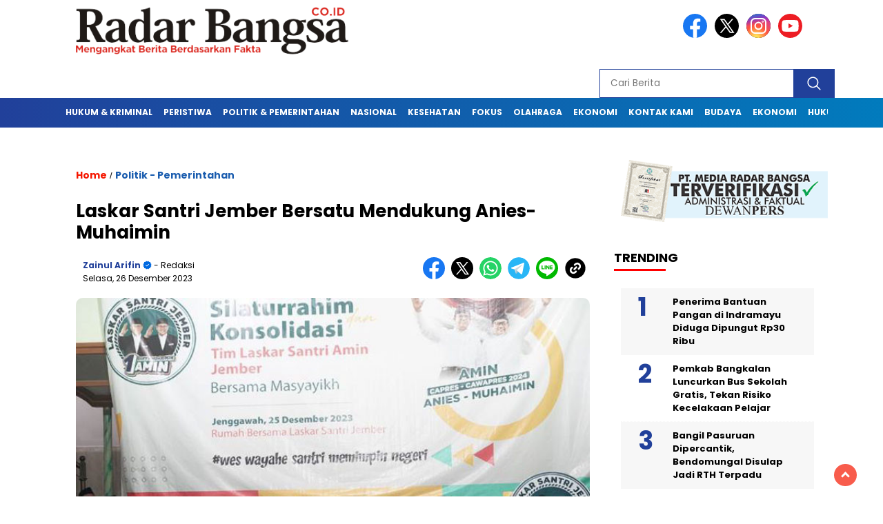

--- FILE ---
content_type: text/html; charset=UTF-8
request_url: https://radarbangsa.co.id/laskar-santri-jember-bersatu-mendukung-anies-muhaimin/
body_size: 13222
content:
<!doctype html>
<html class="no-js" lang="id" >
<head>
<meta charset="UTF-8">
<link href="http://gmpg.org/xfn/11" rel="profile">
<link href="https://radarbangsa.co.id/xmlrpc.php" rel="pingback">
<meta http-equiv="x-ua-compatible" content="ie=edge">
<meta name='robots' content='index, follow, max-image-preview:large, max-snippet:-1, max-video-preview:-1' />
<!-- This site is optimized with the Yoast SEO plugin v26.8 - https://yoast.com/product/yoast-seo-wordpress/ -->
<title>Laskar Santri Jember Bersatu Mendukung Anies-Muhaimin - Radar Bangsa</title>
<meta name="description" content="JEMBER, RadarBangsa.co.id - Dukungan yang semakin solid terhadap pasangan Nomor Urut 1, Abdul Muhaimin Iskandar dan Anies Rasyid Baswedan" />
<link rel="canonical" href="https://radarbangsa.co.id/laskar-santri-jember-bersatu-mendukung-anies-muhaimin/" />
<meta property="og:locale" content="id_ID" />
<meta property="og:type" content="article" />
<meta property="og:title" content="Laskar Santri Jember Bersatu Mendukung Anies-Muhaimin - Radar Bangsa" />
<meta property="og:description" content="JEMBER, RadarBangsa.co.id - Dukungan yang semakin solid terhadap pasangan Nomor Urut 1, Abdul Muhaimin Iskandar dan Anies Rasyid Baswedan" />
<meta property="og:url" content="https://radarbangsa.co.id/laskar-santri-jember-bersatu-mendukung-anies-muhaimin/" />
<meta property="og:site_name" content="Radar Bangsa" />
<meta property="article:publisher" content="https://www.facebook.com/profile.php?id=100076601761206" />
<meta property="article:author" content="https://www.facebook.com/profile.php?id=100076601761206&amp;_rdc=1&amp;_rdr" />
<meta property="article:published_time" content="2023-12-26T05:35:50+00:00" />
<meta property="og:image" content="https://radarbangsa.co.id/wp-content/uploads/2023/12/jember.jpg" />
<meta property="og:image:width" content="700" />
<meta property="og:image:height" content="450" />
<meta property="og:image:type" content="image/jpeg" />
<meta name="author" content="Zainul Arifin" />
<meta name="twitter:card" content="summary_large_image" />
<meta name="twitter:creator" content="@https://x.com/r_radarbangsa" />
<meta name="twitter:site" content="@r_radarbangsa" />
<meta name="twitter:label1" content="Ditulis oleh" />
<meta name="twitter:data1" content="Zainul Arifin" />
<meta name="twitter:label2" content="Estimasi waktu membaca" />
<meta name="twitter:data2" content="1 menit" />
<!-- / Yoast SEO plugin. -->
<link rel='dns-prefetch' href='//cdnjs.cloudflare.com' />
<link rel='dns-prefetch' href='//fonts.googleapis.com' />
<link rel="alternate" type="application/rss+xml" title="Radar Bangsa &raquo; Feed" href="https://radarbangsa.co.id/feed/" />
<link rel="alternate" type="application/rss+xml" title="Radar Bangsa &raquo; Umpan Komentar" href="https://radarbangsa.co.id/comments/feed/" />
<script id="wpp-js" src="https://radarbangsa.co.id/wp-content/plugins/wordpress-popular-posts/assets/js/wpp.min.js?ver=7.3.6" data-sampling="0" data-sampling-rate="100" data-api-url="https://radarbangsa.co.id/wp-json/wordpress-popular-posts" data-post-id="92797" data-token="2a0fb2b5e4" data-lang="0" data-debug="0"></script>
<link rel="alternate" type="application/rss+xml" title="Radar Bangsa &raquo; Laskar Santri Jember Bersatu Mendukung Anies-Muhaimin Umpan Komentar" href="https://radarbangsa.co.id/laskar-santri-jember-bersatu-mendukung-anies-muhaimin/feed/" />
<style id='wp-img-auto-sizes-contain-inline-css'>
img:is([sizes=auto i],[sizes^="auto," i]){contain-intrinsic-size:3000px 1500px}
/*# sourceURL=wp-img-auto-sizes-contain-inline-css */
</style>
<style id='wp-block-library-inline-css'>
:root{--wp-block-synced-color:#7a00df;--wp-block-synced-color--rgb:122,0,223;--wp-bound-block-color:var(--wp-block-synced-color);--wp-editor-canvas-background:#ddd;--wp-admin-theme-color:#007cba;--wp-admin-theme-color--rgb:0,124,186;--wp-admin-theme-color-darker-10:#006ba1;--wp-admin-theme-color-darker-10--rgb:0,107,160.5;--wp-admin-theme-color-darker-20:#005a87;--wp-admin-theme-color-darker-20--rgb:0,90,135;--wp-admin-border-width-focus:2px}@media (min-resolution:192dpi){:root{--wp-admin-border-width-focus:1.5px}}.wp-element-button{cursor:pointer}:root .has-very-light-gray-background-color{background-color:#eee}:root .has-very-dark-gray-background-color{background-color:#313131}:root .has-very-light-gray-color{color:#eee}:root .has-very-dark-gray-color{color:#313131}:root .has-vivid-green-cyan-to-vivid-cyan-blue-gradient-background{background:linear-gradient(135deg,#00d084,#0693e3)}:root .has-purple-crush-gradient-background{background:linear-gradient(135deg,#34e2e4,#4721fb 50%,#ab1dfe)}:root .has-hazy-dawn-gradient-background{background:linear-gradient(135deg,#faaca8,#dad0ec)}:root .has-subdued-olive-gradient-background{background:linear-gradient(135deg,#fafae1,#67a671)}:root .has-atomic-cream-gradient-background{background:linear-gradient(135deg,#fdd79a,#004a59)}:root .has-nightshade-gradient-background{background:linear-gradient(135deg,#330968,#31cdcf)}:root .has-midnight-gradient-background{background:linear-gradient(135deg,#020381,#2874fc)}:root{--wp--preset--font-size--normal:16px;--wp--preset--font-size--huge:42px}.has-regular-font-size{font-size:1em}.has-larger-font-size{font-size:2.625em}.has-normal-font-size{font-size:var(--wp--preset--font-size--normal)}.has-huge-font-size{font-size:var(--wp--preset--font-size--huge)}.has-text-align-center{text-align:center}.has-text-align-left{text-align:left}.has-text-align-right{text-align:right}.has-fit-text{white-space:nowrap!important}#end-resizable-editor-section{display:none}.aligncenter{clear:both}.items-justified-left{justify-content:flex-start}.items-justified-center{justify-content:center}.items-justified-right{justify-content:flex-end}.items-justified-space-between{justify-content:space-between}.screen-reader-text{border:0;clip-path:inset(50%);height:1px;margin:-1px;overflow:hidden;padding:0;position:absolute;width:1px;word-wrap:normal!important}.screen-reader-text:focus{background-color:#ddd;clip-path:none;color:#444;display:block;font-size:1em;height:auto;left:5px;line-height:normal;padding:15px 23px 14px;text-decoration:none;top:5px;width:auto;z-index:100000}html :where(.has-border-color){border-style:solid}html :where([style*=border-top-color]){border-top-style:solid}html :where([style*=border-right-color]){border-right-style:solid}html :where([style*=border-bottom-color]){border-bottom-style:solid}html :where([style*=border-left-color]){border-left-style:solid}html :where([style*=border-width]){border-style:solid}html :where([style*=border-top-width]){border-top-style:solid}html :where([style*=border-right-width]){border-right-style:solid}html :where([style*=border-bottom-width]){border-bottom-style:solid}html :where([style*=border-left-width]){border-left-style:solid}html :where(img[class*=wp-image-]){height:auto;max-width:100%}:where(figure){margin:0 0 1em}html :where(.is-position-sticky){--wp-admin--admin-bar--position-offset:var(--wp-admin--admin-bar--height,0px)}@media screen and (max-width:600px){html :where(.is-position-sticky){--wp-admin--admin-bar--position-offset:0px}}
/*# sourceURL=wp-block-library-inline-css */
</style><style id='global-styles-inline-css'>
:root{--wp--preset--aspect-ratio--square: 1;--wp--preset--aspect-ratio--4-3: 4/3;--wp--preset--aspect-ratio--3-4: 3/4;--wp--preset--aspect-ratio--3-2: 3/2;--wp--preset--aspect-ratio--2-3: 2/3;--wp--preset--aspect-ratio--16-9: 16/9;--wp--preset--aspect-ratio--9-16: 9/16;--wp--preset--color--black: #000000;--wp--preset--color--cyan-bluish-gray: #abb8c3;--wp--preset--color--white: #ffffff;--wp--preset--color--pale-pink: #f78da7;--wp--preset--color--vivid-red: #cf2e2e;--wp--preset--color--luminous-vivid-orange: #ff6900;--wp--preset--color--luminous-vivid-amber: #fcb900;--wp--preset--color--light-green-cyan: #7bdcb5;--wp--preset--color--vivid-green-cyan: #00d084;--wp--preset--color--pale-cyan-blue: #8ed1fc;--wp--preset--color--vivid-cyan-blue: #0693e3;--wp--preset--color--vivid-purple: #9b51e0;--wp--preset--gradient--vivid-cyan-blue-to-vivid-purple: linear-gradient(135deg,rgb(6,147,227) 0%,rgb(155,81,224) 100%);--wp--preset--gradient--light-green-cyan-to-vivid-green-cyan: linear-gradient(135deg,rgb(122,220,180) 0%,rgb(0,208,130) 100%);--wp--preset--gradient--luminous-vivid-amber-to-luminous-vivid-orange: linear-gradient(135deg,rgb(252,185,0) 0%,rgb(255,105,0) 100%);--wp--preset--gradient--luminous-vivid-orange-to-vivid-red: linear-gradient(135deg,rgb(255,105,0) 0%,rgb(207,46,46) 100%);--wp--preset--gradient--very-light-gray-to-cyan-bluish-gray: linear-gradient(135deg,rgb(238,238,238) 0%,rgb(169,184,195) 100%);--wp--preset--gradient--cool-to-warm-spectrum: linear-gradient(135deg,rgb(74,234,220) 0%,rgb(151,120,209) 20%,rgb(207,42,186) 40%,rgb(238,44,130) 60%,rgb(251,105,98) 80%,rgb(254,248,76) 100%);--wp--preset--gradient--blush-light-purple: linear-gradient(135deg,rgb(255,206,236) 0%,rgb(152,150,240) 100%);--wp--preset--gradient--blush-bordeaux: linear-gradient(135deg,rgb(254,205,165) 0%,rgb(254,45,45) 50%,rgb(107,0,62) 100%);--wp--preset--gradient--luminous-dusk: linear-gradient(135deg,rgb(255,203,112) 0%,rgb(199,81,192) 50%,rgb(65,88,208) 100%);--wp--preset--gradient--pale-ocean: linear-gradient(135deg,rgb(255,245,203) 0%,rgb(182,227,212) 50%,rgb(51,167,181) 100%);--wp--preset--gradient--electric-grass: linear-gradient(135deg,rgb(202,248,128) 0%,rgb(113,206,126) 100%);--wp--preset--gradient--midnight: linear-gradient(135deg,rgb(2,3,129) 0%,rgb(40,116,252) 100%);--wp--preset--font-size--small: 13px;--wp--preset--font-size--medium: 20px;--wp--preset--font-size--large: 36px;--wp--preset--font-size--x-large: 42px;--wp--preset--spacing--20: 0.44rem;--wp--preset--spacing--30: 0.67rem;--wp--preset--spacing--40: 1rem;--wp--preset--spacing--50: 1.5rem;--wp--preset--spacing--60: 2.25rem;--wp--preset--spacing--70: 3.38rem;--wp--preset--spacing--80: 5.06rem;--wp--preset--shadow--natural: 6px 6px 9px rgba(0, 0, 0, 0.2);--wp--preset--shadow--deep: 12px 12px 50px rgba(0, 0, 0, 0.4);--wp--preset--shadow--sharp: 6px 6px 0px rgba(0, 0, 0, 0.2);--wp--preset--shadow--outlined: 6px 6px 0px -3px rgb(255, 255, 255), 6px 6px rgb(0, 0, 0);--wp--preset--shadow--crisp: 6px 6px 0px rgb(0, 0, 0);}:where(.is-layout-flex){gap: 0.5em;}:where(.is-layout-grid){gap: 0.5em;}body .is-layout-flex{display: flex;}.is-layout-flex{flex-wrap: wrap;align-items: center;}.is-layout-flex > :is(*, div){margin: 0;}body .is-layout-grid{display: grid;}.is-layout-grid > :is(*, div){margin: 0;}:where(.wp-block-columns.is-layout-flex){gap: 2em;}:where(.wp-block-columns.is-layout-grid){gap: 2em;}:where(.wp-block-post-template.is-layout-flex){gap: 1.25em;}:where(.wp-block-post-template.is-layout-grid){gap: 1.25em;}.has-black-color{color: var(--wp--preset--color--black) !important;}.has-cyan-bluish-gray-color{color: var(--wp--preset--color--cyan-bluish-gray) !important;}.has-white-color{color: var(--wp--preset--color--white) !important;}.has-pale-pink-color{color: var(--wp--preset--color--pale-pink) !important;}.has-vivid-red-color{color: var(--wp--preset--color--vivid-red) !important;}.has-luminous-vivid-orange-color{color: var(--wp--preset--color--luminous-vivid-orange) !important;}.has-luminous-vivid-amber-color{color: var(--wp--preset--color--luminous-vivid-amber) !important;}.has-light-green-cyan-color{color: var(--wp--preset--color--light-green-cyan) !important;}.has-vivid-green-cyan-color{color: var(--wp--preset--color--vivid-green-cyan) !important;}.has-pale-cyan-blue-color{color: var(--wp--preset--color--pale-cyan-blue) !important;}.has-vivid-cyan-blue-color{color: var(--wp--preset--color--vivid-cyan-blue) !important;}.has-vivid-purple-color{color: var(--wp--preset--color--vivid-purple) !important;}.has-black-background-color{background-color: var(--wp--preset--color--black) !important;}.has-cyan-bluish-gray-background-color{background-color: var(--wp--preset--color--cyan-bluish-gray) !important;}.has-white-background-color{background-color: var(--wp--preset--color--white) !important;}.has-pale-pink-background-color{background-color: var(--wp--preset--color--pale-pink) !important;}.has-vivid-red-background-color{background-color: var(--wp--preset--color--vivid-red) !important;}.has-luminous-vivid-orange-background-color{background-color: var(--wp--preset--color--luminous-vivid-orange) !important;}.has-luminous-vivid-amber-background-color{background-color: var(--wp--preset--color--luminous-vivid-amber) !important;}.has-light-green-cyan-background-color{background-color: var(--wp--preset--color--light-green-cyan) !important;}.has-vivid-green-cyan-background-color{background-color: var(--wp--preset--color--vivid-green-cyan) !important;}.has-pale-cyan-blue-background-color{background-color: var(--wp--preset--color--pale-cyan-blue) !important;}.has-vivid-cyan-blue-background-color{background-color: var(--wp--preset--color--vivid-cyan-blue) !important;}.has-vivid-purple-background-color{background-color: var(--wp--preset--color--vivid-purple) !important;}.has-black-border-color{border-color: var(--wp--preset--color--black) !important;}.has-cyan-bluish-gray-border-color{border-color: var(--wp--preset--color--cyan-bluish-gray) !important;}.has-white-border-color{border-color: var(--wp--preset--color--white) !important;}.has-pale-pink-border-color{border-color: var(--wp--preset--color--pale-pink) !important;}.has-vivid-red-border-color{border-color: var(--wp--preset--color--vivid-red) !important;}.has-luminous-vivid-orange-border-color{border-color: var(--wp--preset--color--luminous-vivid-orange) !important;}.has-luminous-vivid-amber-border-color{border-color: var(--wp--preset--color--luminous-vivid-amber) !important;}.has-light-green-cyan-border-color{border-color: var(--wp--preset--color--light-green-cyan) !important;}.has-vivid-green-cyan-border-color{border-color: var(--wp--preset--color--vivid-green-cyan) !important;}.has-pale-cyan-blue-border-color{border-color: var(--wp--preset--color--pale-cyan-blue) !important;}.has-vivid-cyan-blue-border-color{border-color: var(--wp--preset--color--vivid-cyan-blue) !important;}.has-vivid-purple-border-color{border-color: var(--wp--preset--color--vivid-purple) !important;}.has-vivid-cyan-blue-to-vivid-purple-gradient-background{background: var(--wp--preset--gradient--vivid-cyan-blue-to-vivid-purple) !important;}.has-light-green-cyan-to-vivid-green-cyan-gradient-background{background: var(--wp--preset--gradient--light-green-cyan-to-vivid-green-cyan) !important;}.has-luminous-vivid-amber-to-luminous-vivid-orange-gradient-background{background: var(--wp--preset--gradient--luminous-vivid-amber-to-luminous-vivid-orange) !important;}.has-luminous-vivid-orange-to-vivid-red-gradient-background{background: var(--wp--preset--gradient--luminous-vivid-orange-to-vivid-red) !important;}.has-very-light-gray-to-cyan-bluish-gray-gradient-background{background: var(--wp--preset--gradient--very-light-gray-to-cyan-bluish-gray) !important;}.has-cool-to-warm-spectrum-gradient-background{background: var(--wp--preset--gradient--cool-to-warm-spectrum) !important;}.has-blush-light-purple-gradient-background{background: var(--wp--preset--gradient--blush-light-purple) !important;}.has-blush-bordeaux-gradient-background{background: var(--wp--preset--gradient--blush-bordeaux) !important;}.has-luminous-dusk-gradient-background{background: var(--wp--preset--gradient--luminous-dusk) !important;}.has-pale-ocean-gradient-background{background: var(--wp--preset--gradient--pale-ocean) !important;}.has-electric-grass-gradient-background{background: var(--wp--preset--gradient--electric-grass) !important;}.has-midnight-gradient-background{background: var(--wp--preset--gradient--midnight) !important;}.has-small-font-size{font-size: var(--wp--preset--font-size--small) !important;}.has-medium-font-size{font-size: var(--wp--preset--font-size--medium) !important;}.has-large-font-size{font-size: var(--wp--preset--font-size--large) !important;}.has-x-large-font-size{font-size: var(--wp--preset--font-size--x-large) !important;}
/*# sourceURL=global-styles-inline-css */
</style>
<style id='classic-theme-styles-inline-css'>
/*! This file is auto-generated */
.wp-block-button__link{color:#fff;background-color:#32373c;border-radius:9999px;box-shadow:none;text-decoration:none;padding:calc(.667em + 2px) calc(1.333em + 2px);font-size:1.125em}.wp-block-file__button{background:#32373c;color:#fff;text-decoration:none}
/*# sourceURL=/wp-includes/css/classic-themes.min.css */
</style>
<link rel='stylesheet' id='wordpress-popular-posts-css-css' href='https://radarbangsa.co.id/wp-content/plugins/wordpress-popular-posts/assets/css/wpp.css?ver=7.3.6' media='all' />
<link rel='stylesheet' id='styleku-css' href='https://radarbangsa.co.id/wp-content/themes/nomina/style.css?ver=2.1' media='all' />
<link rel='stylesheet' id='lightslidercss-css' href='https://radarbangsa.co.id/wp-content/themes/nomina/css/lightslider.min.css?ver=1.1' media='all' />
<link rel='stylesheet' id='flexslidercss-css' href='https://radarbangsa.co.id/wp-content/themes/nomina/css/flexslider.css?ver=1.1' media='all' />
<link rel='stylesheet' id='owlcss-css' href='https://radarbangsa.co.id/wp-content/themes/nomina/css/owl.carousel.min.css?ver=2.1' media='all' />
<link rel='stylesheet' id='swiper-css-css' href='https://cdnjs.cloudflare.com/ajax/libs/Swiper/11.0.5/swiper-bundle.css?ver=11.0.5' media='all' />
<link rel='stylesheet' id='google-fonts-css' href='https://fonts.googleapis.com/css2?family=Poppins:ital,wght@0,400;0,700;1,400;1,700&#038;display=swap' media='all' />
<script id="image-watermark-no-right-click-js-before">
var iwArgsNoRightClick = {"rightclick":"Y","draganddrop":"N","devtools":"Y","enableToast":"Y","toastMessage":"This content is protected"};
//# sourceURL=image-watermark-no-right-click-js-before
</script>
<script src="https://radarbangsa.co.id/wp-content/plugins/image-watermark/js/no-right-click.js?ver=2.0.4" id="image-watermark-no-right-click-js"></script>
<script src="https://radarbangsa.co.id/wp-includes/js/jquery/jquery.min.js?ver=3.7.1" id="jquery-core-js"></script>
<script src="https://radarbangsa.co.id/wp-includes/js/jquery/jquery-migrate.min.js?ver=3.4.1" id="jquery-migrate-js"></script>
<script src="https://radarbangsa.co.id/wp-content/themes/nomina/js/owl.carousel.min.js?ver=1" id="owljs-js"></script>
<script src="https://radarbangsa.co.id/wp-content/themes/nomina/js/lightslider.min.js?ver=6.9" id="lightslider-js"></script>
<script src="https://cdnjs.cloudflare.com/ajax/libs/Swiper/11.0.5/swiper-bundle.min.js?ver=11.0.5" id="script-swipe-js"></script>
<meta name="generator" content="WordPress 6.9" />
<!-- MU-Plugin Optimasi Berita PRO: ACTIVE -->
<!-- MU-Plugin Schema NewsArticle -->
<script type="application/ld+json">{"@context":"https://schema.org","@type":"NewsArticle","headline":"Laskar Santri Jember Bersatu Mendukung Anies-Muhaimin","mainEntityOfPage":{"@type":"WebPage","@id":"https://radarbangsa.co.id/laskar-santri-jember-bersatu-mendukung-anies-muhaimin/"},"image":["https://radarbangsa.co.id/wp-content/uploads/2023/12/jember.jpg"],"datePublished":"2023-12-26T12:35:50+07:00","dateModified":"2023-12-26T12:35:50+07:00","author":{"@type":"Person","name":"Zainul Arifin"},"publisher":{"@type":"Organization","name":"Radar Bangsa","logo":{"@type":"ImageObject","url":"https://radarbangsa.co.id/wp-content/uploads/2021/01/cropped-Fav-RB.png","width":500,"height":500}}}</script>
<!-- MU-Plugin Schema Breadcrumb -->
<script type="application/ld+json">{"@context":"https://schema.org","@type":"BreadcrumbList","itemListElement":[{"@type":"ListItem","position":1,"name":"Beranda","item":"https://radarbangsa.co.id"},{"@type":"ListItem","position":2,"name":"Politik - Pemerintahan","item":"https://radarbangsa.co.id/politik-pemerintahan/"},{"@type":"ListItem","position":3,"name":"Laskar Santri Jember Bersatu Mendukung Anies-Muhaimin","item":"https://radarbangsa.co.id/laskar-santri-jember-bersatu-mendukung-anies-muhaimin/"}]}</script>
<style id="wpp-loading-animation-styles">@-webkit-keyframes bgslide{from{background-position-x:0}to{background-position-x:-200%}}@keyframes bgslide{from{background-position-x:0}to{background-position-x:-200%}}.wpp-widget-block-placeholder,.wpp-shortcode-placeholder{margin:0 auto;width:60px;height:3px;background:#dd3737;background:linear-gradient(90deg,#dd3737 0%,#571313 10%,#dd3737 100%);background-size:200% auto;border-radius:3px;-webkit-animation:bgslide 1s infinite linear;animation:bgslide 1s infinite linear}</style>
<style>
.menu-utama > li > a, .headline-judul a, .news-feed-judul, .news-feed-judul-block, .news-feed-list .kategori, .judul-sidebar-right, .judul-sidebar-left, .judul-sidebar-single, .single-kategori a span, .judul-label-kategori span, .kategori-mobile, .category-kategori a, .wpp-list > li > a, .recent-post-widget a, .page-numbers, .menu-bawah li a, #category-content h2 a, .category-text-wrap, .judul-label-kategori, .category-kategori, .headline-label, .search-form .search-field, .recent-post-widget .waktu, .single-kategori a, #single-content h1, .tanggal-single, .related-post-wrap, .caption-photo, .tagname, .tagname a, .footer-copyright, .judul-berita-pilihan, .kategori-berita-pilihan, #berita-pilihan h2 a, #page-content h1, .judul-berita-rekomendasi, .kategori-berita-rekomendasi, #berita-rekomendasi h2, .mobile-berita-terbaru .berita-terbaru, .judul-berita-terbaru a, .mobile-kategori-berita-terbaru, .tanggal-berita-terbaru, .news-feed-text-block .tanggal, .menu-utama > li > ul.sub-menu > li a, .mobile-menu-kiri li a, .judul-headline, a.slider-kategori, a.judul-slider, .judul-thumbnail, .alamat, .before-widget, .before-widget select, .before-widget ul li a, .before-widget ul li, .nama-penulis, .desktop-berita-terbaru .berita-terbaru, .desktop-berita-terbaru-box p, .desktop-kategori-berita-terbaru, .error404 p, .headline-label-mobile-dua, h2.headline-judul-mobile-dua a, .wrap-text-headline-dua .tanggal, .judul-berita-pilihan, .before-widget h2, .judul-sidebar-right, .judul-sidebar-single, .marquee-baru a, .marquee-baru .inner a, .headline-tiga-text-wrap-mobile h2 a, .totalpembaca, h2.headline-judul-mobile a, .headline-label-mobile, .menu-network-wrap, .network-title, .menu-network-wrap a { 
font-family: 'Poppins', sans-serif; }  
.single-article-text, .single-article-text p { 
font-family: 'Arial', sans-serif; 
font-size: 18px; }    
#single-content figcaption.wp-element-caption, .wp-caption, .caption-photo, .caption-photo-buka-tutup {
font-family: 'Arial', sans-serif; 
}
.menu-utama > li > a, .menu-bawah > li > a, .menu-utama > li > ul.sub-menu > li a { 
font-size: 
12px; }
.menu-utama { text-align: left; }
#single-content h1 { text-align: left}
.single-kategori { text-align: left; }
.fluid-nav, footer, .scroll-to-continue, .ad-middle .ad-title, .ad-middle .scroll-to-resume, .tagname span, .tagname a:hover, .headline-tiga-text-wrap-mobile { background: rgb(33,64,154); background: linear-gradient(90deg, rgba(33,64,154,1) 0%, rgba(1,123,189,1) 100%);} .menu-utama { background: transparent;}
.nama-penulis a, single-kategori a, .single-article-text p a, .single-article-text h1 a, .single-article-text h2 a, .single-article-text h3 a, .single-article-text h4 a, .single-article-text h5 a, .single-article-text h6 a, .single-article-text ul li a, .single-article-text ol li a, .single-article-text div a, .single-article-text a, .judul-desktop-berita-terbaru:hover, .wpp-list > li > a.wpp-post-title:before, .recent-post-widget a:hover {color: #21409A}
.search-submit, .menu-utama > li > ul.sub-menu, .nav-links .current, .page-numbers:hover, .menu-utama > li > a:hover, .page-link-wrap span.current, .page-link-wrap a:hover {background: #21409A; }
.search-submit, .search-form .search-field, .mobile-menu-kiri-wrap form.search-form, .page-link-wrap span.current, a.post-page-numbers {border-color: #21409A;}
.line-satu, .line-dua, .line-tiga {background: #21409A; }
</style>
<meta name="onesignal" content="wordpress-plugin"/>
<script>
window.OneSignalDeferred = window.OneSignalDeferred || [];
OneSignalDeferred.push(function(OneSignal) {
var oneSignal_options = {};
window._oneSignalInitOptions = oneSignal_options;
oneSignal_options['serviceWorkerParam'] = { scope: '/' };
oneSignal_options['serviceWorkerPath'] = 'OneSignalSDKWorker.js.php';
OneSignal.Notifications.setDefaultUrl("https://radarbangsa.co.id");
oneSignal_options['wordpress'] = true;
oneSignal_options['appId'] = '68737bf9-cab4-4e1a-b9b2-63120fd7be38';
oneSignal_options['allowLocalhostAsSecureOrigin'] = true;
oneSignal_options['welcomeNotification'] = { };
oneSignal_options['welcomeNotification']['title'] = "RadarBangsa.co.id";
oneSignal_options['welcomeNotification']['message'] = "Terima kasih sudah berlangganan";
oneSignal_options['welcomeNotification']['url'] = "https://radarbangsa.co.id/";
oneSignal_options['path'] = "https://radarbangsa.co.id/wp-content/plugins/onesignal-free-web-push-notifications/sdk_files/";
oneSignal_options['safari_web_id'] = "web.onesignal.auto.42caa6a9-1a36-4188-9a18-8fba4e08de54";
oneSignal_options['promptOptions'] = { };
oneSignal_options['promptOptions']['actionMessage'] = "Anda Ingin Berlangganan Berita di RadarBangsa.co.id ?";
oneSignal_options['promptOptions']['acceptButtonText'] = "YA";
oneSignal_options['promptOptions']['cancelButtonText'] = "TIDAK";
oneSignal_options['notifyButton'] = { };
oneSignal_options['notifyButton']['enable'] = true;
oneSignal_options['notifyButton']['position'] = 'bottom-right';
oneSignal_options['notifyButton']['theme'] = 'default';
oneSignal_options['notifyButton']['size'] = 'medium';
oneSignal_options['notifyButton']['displayPredicate'] = function() {
return !OneSignal.User.PushSubscription.optedIn;
};
oneSignal_options['notifyButton']['showCredit'] = true;
oneSignal_options['notifyButton']['text'] = {};
oneSignal_options['notifyButton']['text']['tip.state.subscribed'] = 'Anda telah berlangganan berita RadarBangsa.co.id';
oneSignal_options['notifyButton']['text']['message.action.subscribed'] = 'Terimakasih telah berlangganan berita RadarBangsa.co.id';
oneSignal_options['notifyButton']['text']['dialog.main.button.subscribe'] = 'BERLANGGANAN';
oneSignal_options['notifyButton']['text']['dialog.main.button.unsubscribe'] = 'TIDAK BERLANGGANAN';
OneSignal.init(window._oneSignalInitOptions);
OneSignal.Slidedown.promptPush()      });
function documentInitOneSignal() {
var oneSignal_elements = document.getElementsByClassName("OneSignal-prompt");
var oneSignalLinkClickHandler = function(event) { OneSignal.Notifications.requestPermission(); event.preventDefault(); };        for(var i = 0; i < oneSignal_elements.length; i++)
oneSignal_elements[i].addEventListener('click', oneSignalLinkClickHandler, false);
}
if (document.readyState === 'complete') {
documentInitOneSignal();
}
else {
window.addEventListener("load", function(event){
documentInitOneSignal();
});
}
</script>
<link rel="icon" href="https://radarbangsa.co.id/wp-content/uploads/2021/01/cropped-Fav-RB-32x32.png" sizes="32x32" />
<link rel="icon" href="https://radarbangsa.co.id/wp-content/uploads/2021/01/cropped-Fav-RB-192x192.png" sizes="192x192" />
<link rel="apple-touch-icon" href="https://radarbangsa.co.id/wp-content/uploads/2021/01/cropped-Fav-RB-180x180.png" />
<meta name="msapplication-TileImage" content="https://radarbangsa.co.id/wp-content/uploads/2021/01/cropped-Fav-RB-270x270.png" />
<style id="wp-custom-css">
</style>
<meta name="viewport" content="width=device-width, initial-scale=1, shrink-to-fit=no">
<meta name="theme-color" content="#21409A" />
<link rel="preconnect" href="https://fonts.googleapis.com">
<link rel="preconnect" href="https://fonts.gstatic.com" crossorigin>
<style>
.search-submit { background-image: url('https://radarbangsa.co.id/wp-content/themes/nomina/img/icons8-search.svg'); background-repeat: no-repeat; background-position: 50% 50%; background-size: 40%; }
#sidebar-right, #sidebar-single {top: 170px;}
.logged-in header{
top: 0 !important;
}
</style>
</head>
<body class="wp-singular post-template-default single single-post postid-92797 single-format-standard wp-custom-logo wp-embed-responsive wp-theme-nomina">
<div id="sidebar-banner-bawah">
<div>
</div><!-- sidebar-banner-bawah WRAP -->
</div><!-- sidebar-banner-bawah BANNER -->	
<header>
<div class="header-fixed">
<div class="header-shrink">
<a id="logo" href="https://radarbangsa.co.id/" rel="home"> <img src="https://radarbangsa.co.id/wp-content/uploads/2021/01/cropped-Logo-radarbangsa-min.png" alt="logo" width="400" height="77" /></a>				
<div class="media-social-header">
<a title="facebook" class="facebook-header" href="https://web.facebook.com/mediaradarbangsa.2025" target="_blank"><img src="https://radarbangsa.co.id/wp-content/themes/nomina/img/fb-icon.svg" alt="facebook" width="35" height="35" /></a>
<a title="twitter" class="twitter-header" href="https://x.com/r_radarbangsa" target="_blank"><img src="https://radarbangsa.co.id/wp-content/themes/nomina/img/twitter-icon-baru.svg" alt="twiter" width="35" height="35"  /></a>
<a title="instagram" class="instagram-header" href="https://instagram.com" target="_blank"><img src="https://radarbangsa.co.id/wp-content/themes/nomina/img/instagram-icon.svg" alt="instagram" width="35" height="35"  /></a>
<a title="youtube" class="youtube-header" href="https://youtube.com/channel/UC4XneJCiAVnob_ozlt1X11g//youtube.com" target="_blank"><img src="https://radarbangsa.co.id/wp-content/themes/nomina/img/youtube-icon.svg" alt="youtube" width="35" height="35"  /></a>
</div>
<form method="get" class="search-form" action="https://radarbangsa.co.id/">
<input 
type="text" 
class="search-field" 
name="s" 
placeholder="Cari Berita" 
value="" 
/>
<input 
type="submit" 
class="search-submit" 
value="" 
/>
</form>
<div class="hamburger-button">
<div class="line-satu"></div>
<div class="line-dua"></div>
<div class="line-tiga"></div>
</div><!-- akhir hamburger-button -->
<div class="mobile-menu-kiri-wrap">
<a id="logo-menu-kiri" href="https://radarbangsa.co.id/" rel="home"> <img src="https://radarbangsa.co.id/wp-content/uploads/2021/01/cropped-Logo-radarbangsa-min.png" alt="logo"></a><span class="close-button-hamburger">&#10006;</span>
<div class="clr"></div>
<form method="get" class="search-form" action="https://radarbangsa.co.id/">
<input 
type="text" 
class="search-field" 
name="s" 
placeholder="Cari Berita" 
value="" 
/>
<input 
type="submit" 
class="search-submit" 
value="" 
/>
</form>
<div class="menu-top-menus-container"><ul id="menu-top-menus" class="mobile-menu-kiri"><li id="menu-item-124" class="menu-item menu-item-type-taxonomy menu-item-object-category menu-item-124"><a href="https://radarbangsa.co.id/kriminal/">Hukum &#038; Kriminal</a></li>
<li id="menu-item-121" class="menu-item menu-item-type-taxonomy menu-item-object-category menu-item-121"><a href="https://radarbangsa.co.id/peristiwa/">Peristiwa</a></li>
<li id="menu-item-122" class="menu-item menu-item-type-taxonomy menu-item-object-category current-post-ancestor current-menu-parent current-post-parent menu-item-122"><a href="https://radarbangsa.co.id/politik-pemerintahan/">Politik &#038; Pemerintahan</a></li>
<li id="menu-item-58130" class="menu-item menu-item-type-taxonomy menu-item-object-category menu-item-58130"><a href="https://radarbangsa.co.id/nasional/">Nasional</a></li>
<li id="menu-item-119" class="menu-item menu-item-type-taxonomy menu-item-object-category menu-item-119"><a href="https://radarbangsa.co.id/kesehatan/">Kesehatan</a></li>
<li id="menu-item-58131" class="menu-item menu-item-type-taxonomy menu-item-object-category menu-item-58131"><a href="https://radarbangsa.co.id/fokus/">Fokus</a></li>
<li id="menu-item-120" class="menu-item menu-item-type-taxonomy menu-item-object-category menu-item-120"><a href="https://radarbangsa.co.id/olahraga/">Olahraga</a></li>
<li id="menu-item-58132" class="menu-item menu-item-type-taxonomy menu-item-object-category menu-item-58132"><a href="https://radarbangsa.co.id/ekonomi/">Ekonomi</a></li>
<li id="menu-item-118199" class="menu-item menu-item-type-post_type menu-item-object-page menu-item-118199"><a href="https://radarbangsa.co.id/kontak-kami/">Kontak  Kami</a></li>
<li id="menu-item-118581" class="menu-item menu-item-type-taxonomy menu-item-object-category menu-item-118581"><a href="https://radarbangsa.co.id/budaya/">Budaya</a></li>
<li id="menu-item-118582" class="menu-item menu-item-type-taxonomy menu-item-object-category menu-item-118582"><a href="https://radarbangsa.co.id/ekonomi/">Ekonomi</a></li>
<li id="menu-item-118583" class="menu-item menu-item-type-taxonomy menu-item-object-category menu-item-118583"><a href="https://radarbangsa.co.id/kriminal/">Hukum &#8211; Kriminal</a></li>
<li id="menu-item-118584" class="menu-item menu-item-type-taxonomy menu-item-object-category menu-item-118584"><a href="https://radarbangsa.co.id/pariwisata/">Pariwisata</a></li>
<li id="menu-item-118585" class="menu-item menu-item-type-taxonomy menu-item-object-category current-post-ancestor current-menu-parent current-post-parent menu-item-118585"><a href="https://radarbangsa.co.id/politik-pemerintahan/">Politik &#8211; Pemerintahan</a></li>
</ul></div>	
</div><!-- akhir mobile-menu-kiri-wrap -->
<div class="clr">
</div>
</div><!-- akhir header shrink -->
<div class="fluid-nav">
<div class="menu-top-menus-container"><ul id="menu-top-menus-1" class="menu-utama"><li class="menu-item menu-item-type-taxonomy menu-item-object-category menu-item-124"><a href="https://radarbangsa.co.id/kriminal/">Hukum &#038; Kriminal</a></li>
<li class="menu-item menu-item-type-taxonomy menu-item-object-category menu-item-121"><a href="https://radarbangsa.co.id/peristiwa/">Peristiwa</a></li>
<li class="menu-item menu-item-type-taxonomy menu-item-object-category current-post-ancestor current-menu-parent current-post-parent menu-item-122"><a href="https://radarbangsa.co.id/politik-pemerintahan/">Politik &#038; Pemerintahan</a></li>
<li class="menu-item menu-item-type-taxonomy menu-item-object-category menu-item-58130"><a href="https://radarbangsa.co.id/nasional/">Nasional</a></li>
<li class="menu-item menu-item-type-taxonomy menu-item-object-category menu-item-119"><a href="https://radarbangsa.co.id/kesehatan/">Kesehatan</a></li>
<li class="menu-item menu-item-type-taxonomy menu-item-object-category menu-item-58131"><a href="https://radarbangsa.co.id/fokus/">Fokus</a></li>
<li class="menu-item menu-item-type-taxonomy menu-item-object-category menu-item-120"><a href="https://radarbangsa.co.id/olahraga/">Olahraga</a></li>
<li class="menu-item menu-item-type-taxonomy menu-item-object-category menu-item-58132"><a href="https://radarbangsa.co.id/ekonomi/">Ekonomi</a></li>
<li class="menu-item menu-item-type-post_type menu-item-object-page menu-item-118199"><a href="https://radarbangsa.co.id/kontak-kami/">Kontak  Kami</a></li>
<li class="menu-item menu-item-type-taxonomy menu-item-object-category menu-item-118581"><a href="https://radarbangsa.co.id/budaya/">Budaya</a></li>
<li class="menu-item menu-item-type-taxonomy menu-item-object-category menu-item-118582"><a href="https://radarbangsa.co.id/ekonomi/">Ekonomi</a></li>
<li class="menu-item menu-item-type-taxonomy menu-item-object-category menu-item-118583"><a href="https://radarbangsa.co.id/kriminal/">Hukum &#8211; Kriminal</a></li>
<li class="menu-item menu-item-type-taxonomy menu-item-object-category menu-item-118584"><a href="https://radarbangsa.co.id/pariwisata/">Pariwisata</a></li>
<li class="menu-item menu-item-type-taxonomy menu-item-object-category current-post-ancestor current-menu-parent current-post-parent menu-item-118585"><a href="https://radarbangsa.co.id/politik-pemerintahan/">Politik &#8211; Pemerintahan</a></li>
</ul></div> </div><!-- akhir fluid nav -->
<!-- marquee -->
<div class="marquee-baru">
<div class="inner-wrap">
<div class="inner">
<p>
&nbsp;		  </p>
</div>
</div><!-- akhir inner-wrap -->
</div>  <!-- akhir div marquee -->
</div><!-- akhir header fixed -->
</header>
<div class="add-height"></div>
<div id="sidebar-banner-160x600-kanan">
<div>
</div><!-- sidebar-banner-160x600-kanan WRAP -->
</div><!-- sidebar-banner-160x600-kanan BANNER -->
<div id="sidebar-banner-160x600-kiri">
<div>
</div><!-- sidebar-banner-160x600-kiri WRAP -->
</div><!-- sidebar-banner-160x600-kiri BANNER -->
<div id="single-content-wrap">
<div id="single-content" class="post-92797 post type-post status-publish format-standard has-post-thumbnail hentry category-politik-pemerintahan tag-berita-jember tag-jember">
<!-- start breadcrumbs -->
<!-- end breadcrumbs -->
<div class="wrap-kategori-tanggal">
<p class="single-kategori"><a href="https://radarbangsa.co.id"><span>Home</span></a> / <a href="https://radarbangsa.co.id/politik-pemerintahan/" rel="category tag">Politik - Pemerintahan</a></p>
</div>
<h1>Laskar Santri Jember Bersatu Mendukung Anies-Muhaimin</h1>
<div class="container-single-meta">
<div class="group-penulis-dan-tanggal">
<p class="nama-penulis"><span> 	<a href="https://radarbangsa.co.id/author/radarbangsa/" title="Pos-pos oleh Zainul Arifin" rel="author">Zainul Arifin</a> </span> - Redaksi</p>
<p class="tanggal-single">Selasa, 26 Desember 2023 							</p>
</div>
<div class="single-media-social">
<a href="https://www.facebook.com/sharer/sharer.php?u=https://radarbangsa.co.id/laskar-santri-jember-bersatu-mendukung-anies-muhaimin/" onclick="window.open(this.href,'window','width=640,height=480,resizable,scrollbars,toolbar,menubar');return false;" title="share ke facebook"><img src="https://radarbangsa.co.id/wp-content/themes/nomina/img/fb-icon.svg" alt="facebook" width="32" height="32"  />
</a>
<a href="https://twitter.com/intent/tweet?text=https://radarbangsa.co.id/laskar-santri-jember-bersatu-mendukung-anies-muhaimin/" onclick="window.open(this.href,'window','width=640,height=480,resizable,scrollbars,toolbar,menubar') ;return false;" title="share ke twitter"><img src="https://radarbangsa.co.id/wp-content/themes/nomina/img/twitter-icon-baru.svg" alt="twitter" width="32" height="32" />
</a>
<a href="https://wa.me/?text=*Laskar Santri Jember Bersatu Mendukung Anies-Muhaimin* %0A%0AJEMBER, RadarBangsa.co.id &#8211; Dukungan yang semakin solid terhadap pasangan Nomor Urut 1, Abdul Muhaimin Iskandar dan Anies Rasyid Baswedan, terus berkembang. Pondok Pesantren (ponpes)... %0A%0A_Baca selengkapnya:_ %0A https://radarbangsa.co.id/laskar-santri-jember-bersatu-mendukung-anies-muhaimin/" data-action="share/whatsapp/share" onclick="window.open(this.href,'window','width=640,height=480,resizable,scrollbars,toolbar,menubar') ;return false;" title="share ke whatsapp"><img src="https://radarbangsa.co.id/wp-content/themes/nomina/img/whatsapp-icon.svg" alt="whatsapp" width="32" height="32"  />
</a>
<a href="https://t.me/share/url?url=https://radarbangsa.co.id/laskar-santri-jember-bersatu-mendukung-anies-muhaimin/" onclick="window.open(this.href,'window','width=640,height=480,resizable,scrollbars,toolbar,menubar') ;return false;" title="share ke telegram"><img src="https://radarbangsa.co.id/wp-content/themes/nomina/img/telegram-icon.svg" alt="telegram" width="32" height="32"  />
</a>
<a href="https://social-plugins.line.me/lineit/share?url=https://radarbangsa.co.id/laskar-santri-jember-bersatu-mendukung-anies-muhaimin/" onclick="window.open(this.href,'window','width=640,height=480,resizable,scrollbars,toolbar,menubar') ;return false;" title="share ke line"><img src="https://radarbangsa.co.id/wp-content/themes/nomina/img/line-icon.svg" alt="line" width="32" height="32"  />
</a>
<span class="clipboard" style="display: inline-block; cursor: pointer"><img src="https://radarbangsa.co.id/wp-content/themes/nomina/img/link-icon.svg" alt="copy" width="32" height="32" /></span><p class="copied">
URL berhasil dicopy
</p>
</div>
</div>
<div class="media-sosial-mobile">
<a href="https://www.facebook.com/sharer/sharer.php?u=https://radarbangsa.co.id/laskar-santri-jember-bersatu-mendukung-anies-muhaimin/" onclick="window.open(this.href,'window','width=640,height=480,resizable,scrollbars,toolbar,menubar');return false;" title="share ke facebook"><img src="https://radarbangsa.co.id/wp-content/themes/nomina/img/fb-icon.svg" alt="facebook icon" width="32" height="32" />
</a>
<a href="https://twitter.com/intent/tweet?text=https://radarbangsa.co.id/laskar-santri-jember-bersatu-mendukung-anies-muhaimin/" onclick="window.open(this.href,'window','width=640,height=480,resizable,scrollbars,toolbar,menubar') ;return false;" title="share ke twitter"><img src="https://radarbangsa.co.id/wp-content/themes/nomina/img/twitter-icon-baru.svg" alt="twitter icon" width="32" height="32"  />
</a>
<a href="https://wa.me/?text=*Laskar Santri Jember Bersatu Mendukung Anies-Muhaimin* %0A%0AJEMBER, RadarBangsa.co.id &#8211; Dukungan yang semakin solid terhadap pasangan Nomor Urut 1, Abdul Muhaimin Iskandar dan Anies Rasyid Baswedan, terus berkembang. Pondok Pesantren (ponpes)... %0A%0A_Baca selengkapnya:_ %0A https://radarbangsa.co.id/laskar-santri-jember-bersatu-mendukung-anies-muhaimin/" data-action="share/whatsapp/share" onclick="window.open(this.href,'window','width=640,height=480,resizable,scrollbars,toolbar,menubar') ;return false;" title="share ke whatsapp"><img src="https://radarbangsa.co.id/wp-content/themes/nomina/img/whatsapp-icon.svg" alt="whatsapp icon" width="32" height="32"  />
</a>
<a href="https://t.me/share/url?url=https://radarbangsa.co.id/laskar-santri-jember-bersatu-mendukung-anies-muhaimin/" onclick="window.open(this.href,'window','width=640,height=480,resizable,scrollbars,toolbar,menubar') ;return false;" title="share ke telegram"><img src="https://radarbangsa.co.id/wp-content/themes/nomina/img/telegram-icon.svg" alt="telegram icon" width="32" height="32"  /></a>
<a href="https://social-plugins.line.me/lineit/share?url=https://radarbangsa.co.id/laskar-santri-jember-bersatu-mendukung-anies-muhaimin/" onclick="window.open(this.href,'window','width=640,height=480,resizable,scrollbars,toolbar,menubar') ;return false;" title="share ke line"><img src="https://radarbangsa.co.id/wp-content/themes/nomina/img/line-icon.svg" alt="line icon" width="32" height="32"  />
</a>
<span class="clipboard-mobile" style="display: inline-block; cursor: pointer"><img src="https://radarbangsa.co.id/wp-content/themes/nomina/img/link-icon.svg" alt="copy" width="32" height="32" /></span><p class="copied-mobile">
URL berhasil dicopy
</p>
</div>
<div class="clr"></div>
<p class="foto-utama"> <img src="https://radarbangsa.co.id/wp-content/uploads/2023/12/jember.jpg" alt="" width="800" height="533" />
</p>
<div class="enlarge-font-wrap">
<button role="button" id="decreasetext"><span>A</span>
</button>
<button role="button" id="resettext">
<span>A</span>
</button>
<button role="button" id="increasetext">
<span>A</span>
</button>
</div>
<div id="single-article-text" class="single-article-text">
<p><strong>JEMBER, <span style="color: #000000;"><a style="color: #000000;" href="https://www.radarbangsa.co.id" target="_blank" rel="noopener">RadarBangsa.co.id</a></span></strong> &#8211; Dukungan yang semakin solid terhadap pasangan Nomor Urut 1, Abdul Muhaimin Iskandar dan Anies Rasyid Baswedan, terus berkembang. Pondok Pesantren (ponpes) At-Tarbiyah Linnasyi’in, Lumajang, menjadi saksi ketika Laskar Santri Jember, Jawa Timur, dengan tegas menyatakan dukungannya pada Senin malam, 25 Desember 2023.</p>
<p>Laskar Santri Jember memberikan dukungan ini mengingat sejumlah pondok pesantren besar di Jawa Timur telah menyatakan dukungan mereka untuk pasangan Anies-Muhaimin. Ponpes-ponpes seperti Pondok Ploso (Kediri), Lirboyo (Kediri), Tegalrejo (Sarang), dan Nurul Jadid (Paiton) telah mengumumkan sikap serupa.</p>
<p>Pernyataan ini disampaikan oleh KH. Zamzami Mahrus, salah satu pengasuh Pondok Pesantren Lirboyo, Kediri. Menurut Kyai Zamzami, kesatuan dari ponpes besar dalam mendukung pasangan Amin adalah bukti konkret dari keseriusan santri dalam pengabdian mereka kepada bangsa dan negara.</p>
<p>&#8220;Dengan senang hati, kami melihat bahwa satu per satu pondok pesantren kini bersatu mendukung pasangan Amin. Pasangan ini mewakili kalangan santri, dan saatnya umat Islam bersatu,&#8221; ungkap Kyai Zamzami.</p>
<p>Beliau menambahkan bahwa saat ini merupakan momentum penting bagi umat Islam untuk bersatu, terutama karena selama ini umat Islam rentan terpecah belah oleh sekelompok orang yang tidak mendukung <span style="color: #000000;"><a style="color: #000000;" href="https://radarbangsa.co.id/relawan-prabowo-gibran-korban-penembakan-otk-masih-dirawat-di-ruang-icu-rsud-dr-soetomo/" target="_blank" rel="noopener">nilai-nilai</a></span> Islam.</p>
</div>
<div class="related-post-wrap">
<p class="berita-terkait">
Berita Terkait	</p>
<div class="related-post-box">
<a href="https://radarbangsa.co.id/pasar-banyuwangi-berkonsep-modern-siap-dongkrak-wisata-kota/">
<span>Pasar Banyuwangi Berkonsep Modern, Siap Dongkrak Wisata Kota</span></a>	</div>
<div class="related-post-box">
<a href="https://radarbangsa.co.id/durian-merah-banyuwangi-resmi-berstatus-indikasi-geografis-pertama-di-indonesia/">
<span>Durian Merah Banyuwangi Resmi Berstatus Indikasi Geografis, Pertama di Indonesia</span></a>	</div>
<div class="related-post-box">
<a href="https://radarbangsa.co.id/hgn-2026-di-lumajang-46-ahli-gizi-turun-ke-sekolah-perkuat-literasi-gizi-pelajar/">
<span>HGN 2026 di Lumajang, 46 Ahli Gizi Turun ke Sekolah Perkuat Literasi Gizi Pelajar</span></a>	</div>
<div class="related-post-box">
<a href="https://radarbangsa.co.id/sungai-meluap-permukiman-warga-di-probolinggo-terdampak-banjir-bandang/">
<span>Sungai Meluap, Permukiman Warga di Probolinggo Terdampak Banjir Bandang</span></a>	</div>
<div class="related-post-box">
<a href="https://radarbangsa.co.id/diskop-ukm-perindag-pasuruan-tampung-aspirasi-pedagang-pasar-wisata-cheng-hoo/">
<span>Diskop UKM Perindag Pasuruan Tampung Aspirasi Pedagang Pasar Wisata Cheng Hoo</span></a>	</div>
<div class="related-post-box">
<a href="https://radarbangsa.co.id/smart-farming-dorong-agrowisata-melon-golden-kinanti-di-pasuruan/">
<span>Smart Farming Dorong Agrowisata Melon Golden Kinanti di Pasuruan</span></a>	</div>
<div class="related-post-box">
<a href="https://radarbangsa.co.id/bupati-bangkalan-ajak-asn-implementasikan-hikmah-isra-miraj/">
<span>Bupati Bangkalan Ajak ASN Implementasikan Hikmah Isra Mi’raj</span></a>	</div>
<div class="related-post-box">
<a href="https://radarbangsa.co.id/wabup-bangkalan-tekankan-profesionalisme-asn-pendidikan-demi-mutu-layanan-sekolah/">
<span>Wabup Bangkalan Tekankan Profesionalisme ASN Pendidikan demi Mutu Layanan Sekolah</span></a>	</div>
<div class="clr"></div>
</div><!-- akhir related post wrap -->
<div class="clr"></div>
<div class="tagname">
<span>Tag :</span> <a href="https://radarbangsa.co.id/tag/berita-jember/" rel="tag">Berita Jember</a> <a href="https://radarbangsa.co.id/tag/jember/" rel="tag">Jember</a>	</div><!-- end tagname -->
<div class="clr">
</div>
<div class="desktop-berita-terbaru">
<p class="berita-terbaru">
Berita Terbaru	</p>
<div class="desktop-berita-terbaru-box">
<a href="https://radarbangsa.co.id/pasar-banyuwangi-berkonsep-modern-siap-dongkrak-wisata-kota/">
<p>
<img class="foto-desktop-berita-terbaru" src="https://radarbangsa.co.id/wp-content/uploads/2026/01/Pasar-Banyuwangi-Berkonsep-Modern-Siap-Dongkrak-Wisata-Kota-225x129.jpeg" alt="Peninjauan pembangunan Pasar Banyuwangi dan Asrama Inggrisan yang telah mencapai 90 persen, Rabu (21/1/2026). (Foto Dok Ho/Nul- RadarBangsa.co.id)" width="225" height="129" /></p> 			<p class="desktop-kategori-berita-terbaru">	
Ekonomi	</p>
<p class="judul-desktop-berita-terbaru">Pasar Banyuwangi Berkonsep Modern, Siap Dongkrak Wisata Kota</p>
<div class="clr"></div>
</a>
</div><!-- desktop-berita-terbaru-box -->
<div class="desktop-berita-terbaru-box">
<a href="https://radarbangsa.co.id/durian-merah-banyuwangi-resmi-berstatus-indikasi-geografis-pertama-di-indonesia/">
<p>
<img class="foto-desktop-berita-terbaru" src="https://radarbangsa.co.id/wp-content/uploads/2026/01/Durian-Merah-Banyuwangi-Resmi-Berstatus-Indikasi-Geografis-Pertama-di-Indonesia-225x129.jpeg" alt="Durian Merah Banyuwangi yang telah ditetapkan sebagai produk Indikasi Geografis, Rabu (21/1/2026). (Foto Dok Ho/Nul-RadarBangsa.co.id)" width="225" height="129" /></p> 			<p class="desktop-kategori-berita-terbaru">	
Ekonomi	</p>
<p class="judul-desktop-berita-terbaru">Durian Merah Banyuwangi Resmi Berstatus Indikasi Geografis, Pertama di Indonesia</p>
<div class="clr"></div>
</a>
</div><!-- desktop-berita-terbaru-box -->
<div class="desktop-berita-terbaru-box">
<a href="https://radarbangsa.co.id/hgn-2026-di-lumajang-46-ahli-gizi-turun-ke-sekolah-perkuat-literasi-gizi-pelajar/">
<p>
<img class="foto-desktop-berita-terbaru" src="https://radarbangsa.co.id/wp-content/uploads/2026/01/HGN-2026-di-Lumajang-46-Ahli-Gizi-Turun-ke-Sekolah-Perkuat-Literasi-Gizi-Pelajar-225x129.jpeg" alt="Edukasi gizi seimbang oleh ahli gizi kepada pelajar saat HGN ke-66 di Lumajang, Rabu (21/1/2026). (Foto Dok Ho/Nul-RadarBangsa.co.id)" width="225" height="129" /></p> 			<p class="desktop-kategori-berita-terbaru">	
Kesehatan	</p>
<p class="judul-desktop-berita-terbaru">HGN 2026 di Lumajang, 46 Ahli Gizi Turun ke Sekolah Perkuat Literasi Gizi Pelajar</p>
<div class="clr"></div>
</a>
</div><!-- desktop-berita-terbaru-box -->
<div class="desktop-berita-terbaru-box">
<a href="https://radarbangsa.co.id/sungai-meluap-permukiman-warga-di-probolinggo-terdampak-banjir-bandang/">
<p>
<img class="foto-desktop-berita-terbaru" src="https://radarbangsa.co.id/wp-content/uploads/2026/01/Sungai-Meluap-Permukiman-Warga-di-Probolinggo-Terdampak-Banjir-Bandang-225x129.jpg" alt="Sekretaris Daerah Kabupaten Probolinggo Ugas Irwanto meninjau aliran sungai di Kecamatan Krejengan pascabanjir, Rabu (21/1/2026). (Foto Dok Ho/Nan - RadarBangsa.co.id)" width="225" height="129" /></p> 			<p class="desktop-kategori-berita-terbaru">	
Peristiwa	</p>
<p class="judul-desktop-berita-terbaru">Sungai Meluap, Permukiman Warga di Probolinggo Terdampak Banjir Bandang</p>
<div class="clr"></div>
</a>
</div><!-- desktop-berita-terbaru-box -->
<div class="desktop-berita-terbaru-box">
<a href="https://radarbangsa.co.id/diskop-ukm-perindag-pasuruan-tampung-aspirasi-pedagang-pasar-wisata-cheng-hoo/">
<p>
<img class="foto-desktop-berita-terbaru" src="https://radarbangsa.co.id/wp-content/uploads/2026/01/Diskop-UKM-Perindag-Pasuruan-Tampung-Aspirasi-Pedagang-Pasar-Wisata-Cheng-Hoo-225x129.jpg" alt="Pemkab Pasuruan bersama pedagang menggelar dialog penataan Pasar Wisata Cheng Hoo Pandaan, Rabu (22/1/2026). (Foto Dok Ho/Nul-RadarBangsa.co.id)" width="225" height="129" /></p> 			<p class="desktop-kategori-berita-terbaru">	
Ekonomi	</p>
<p class="judul-desktop-berita-terbaru">Diskop UKM Perindag Pasuruan Tampung Aspirasi Pedagang Pasar Wisata Cheng Hoo</p>
<div class="clr"></div>
</a>
</div><!-- desktop-berita-terbaru-box -->
<div class="desktop-berita-terbaru-box">
<a href="https://radarbangsa.co.id/smart-farming-dorong-agrowisata-melon-golden-kinanti-di-pasuruan/">
<p>
<img class="foto-desktop-berita-terbaru" src="https://radarbangsa.co.id/wp-content/uploads/2026/01/Smart-Farming-Dorong-Agrowisata-Melon-Golden-Kinanti-di-Pasuruan-225x129.jpg" alt="Deretan tanaman melon Golden Kinanti di greenhouse agrowisata Taman ADN Firdaus, Desa Sumbergedang, Pandaan, Pasuruan, Rabu (21/1/2026). (Foto Dok Ho/Nul-RadarBangsa.co.id)" width="225" height="129" /></p> 			<p class="desktop-kategori-berita-terbaru">	
Ekonomi	</p>
<p class="judul-desktop-berita-terbaru">Smart Farming Dorong Agrowisata Melon Golden Kinanti di Pasuruan</p>
<div class="clr"></div>
</a>
</div><!-- desktop-berita-terbaru-box -->
</div>
</div>
<div class="mobile-berita-terkait">
<div class="related-post-wrap">
<p class="berita-terkait">
Berita Terkait	</p>
<div class="related-post-box">
<p class="mobile-tanggal-terkait">
Kamis, 22 Januari 2026 -  09:22											 WIB		</p>
<a href="https://radarbangsa.co.id/pasar-banyuwangi-berkonsep-modern-siap-dongkrak-wisata-kota/">
<span>Pasar Banyuwangi Berkonsep Modern, Siap Dongkrak Wisata Kota</span></a>	</div>
<div class="related-post-box">
<p class="mobile-tanggal-terkait">
Kamis, 22 Januari 2026 -  09:12											 WIB		</p>
<a href="https://radarbangsa.co.id/durian-merah-banyuwangi-resmi-berstatus-indikasi-geografis-pertama-di-indonesia/">
<span>Durian Merah Banyuwangi Resmi Berstatus Indikasi Geografis, Pertama di Indonesia</span></a>	</div>
<div class="related-post-box">
<p class="mobile-tanggal-terkait">
Kamis, 22 Januari 2026 -  09:02											 WIB		</p>
<a href="https://radarbangsa.co.id/hgn-2026-di-lumajang-46-ahli-gizi-turun-ke-sekolah-perkuat-literasi-gizi-pelajar/">
<span>HGN 2026 di Lumajang, 46 Ahli Gizi Turun ke Sekolah Perkuat Literasi Gizi Pelajar</span></a>	</div>
<div class="related-post-box">
<p class="mobile-tanggal-terkait">
Kamis, 22 Januari 2026 -  08:52											 WIB		</p>
<a href="https://radarbangsa.co.id/sungai-meluap-permukiman-warga-di-probolinggo-terdampak-banjir-bandang/">
<span>Sungai Meluap, Permukiman Warga di Probolinggo Terdampak Banjir Bandang</span></a>	</div>
<div class="related-post-box">
<p class="mobile-tanggal-terkait">
Kamis, 22 Januari 2026 -  08:42											 WIB		</p>
<a href="https://radarbangsa.co.id/diskop-ukm-perindag-pasuruan-tampung-aspirasi-pedagang-pasar-wisata-cheng-hoo/">
<span>Diskop UKM Perindag Pasuruan Tampung Aspirasi Pedagang Pasar Wisata Cheng Hoo</span></a>	</div>
<div class="clr"></div></div><!-- akhir related post wrap -->
</div>
<div class="mobile-berita-terbaru">
<p class="berita-terbaru">
Berita Terbaru	</p>
<div class="mobile-berita-terbaru-box">
<img class="foto-mobile-berita-terbaru" src="https://radarbangsa.co.id/wp-content/uploads/2026/01/Pasar-Banyuwangi-Berkonsep-Modern-Siap-Dongkrak-Wisata-Kota-129x85.jpeg" alt="Peninjauan pembangunan Pasar Banyuwangi dan Asrama Inggrisan yang telah mencapai 90 persen, Rabu (21/1/2026). (Foto Dok Ho/Nul- RadarBangsa.co.id)" width="129" height="85" />
<p class="mobile-kategori-berita-terbaru">	
Ekonomi	</p>
<p class="judul-berita-terbaru"><a href="https://radarbangsa.co.id/pasar-banyuwangi-berkonsep-modern-siap-dongkrak-wisata-kota/">Pasar Banyuwangi Berkonsep Modern, Siap Dongkrak Wisata Kota</a></p><p class="tanggal-berita-terbaru">Kamis, 22 Jan 2026 -  09:22											 WIB</p>
<div class="clr"></div>
</div><!-- mobile-berita-terbaru-box -->
<div class="mobile-berita-terbaru-box">
<img class="foto-mobile-berita-terbaru" src="https://radarbangsa.co.id/wp-content/uploads/2026/01/Durian-Merah-Banyuwangi-Resmi-Berstatus-Indikasi-Geografis-Pertama-di-Indonesia-129x85.jpeg" alt="Durian Merah Banyuwangi yang telah ditetapkan sebagai produk Indikasi Geografis, Rabu (21/1/2026). (Foto Dok Ho/Nul-RadarBangsa.co.id)" width="129" height="85" />
<p class="mobile-kategori-berita-terbaru">	
Ekonomi	</p>
<p class="judul-berita-terbaru"><a href="https://radarbangsa.co.id/durian-merah-banyuwangi-resmi-berstatus-indikasi-geografis-pertama-di-indonesia/">Durian Merah Banyuwangi Resmi Berstatus Indikasi Geografis, Pertama di Indonesia</a></p><p class="tanggal-berita-terbaru">Kamis, 22 Jan 2026 -  09:12											 WIB</p>
<div class="clr"></div>
</div><!-- mobile-berita-terbaru-box -->
<div class="mobile-berita-terbaru-box">
<img class="foto-mobile-berita-terbaru" src="https://radarbangsa.co.id/wp-content/uploads/2026/01/HGN-2026-di-Lumajang-46-Ahli-Gizi-Turun-ke-Sekolah-Perkuat-Literasi-Gizi-Pelajar-129x85.jpeg" alt="Edukasi gizi seimbang oleh ahli gizi kepada pelajar saat HGN ke-66 di Lumajang, Rabu (21/1/2026). (Foto Dok Ho/Nul-RadarBangsa.co.id)" width="129" height="85" />
<p class="mobile-kategori-berita-terbaru">	
Kesehatan	</p>
<p class="judul-berita-terbaru"><a href="https://radarbangsa.co.id/hgn-2026-di-lumajang-46-ahli-gizi-turun-ke-sekolah-perkuat-literasi-gizi-pelajar/">HGN 2026 di Lumajang, 46 Ahli Gizi Turun ke Sekolah Perkuat Literasi Gizi Pelajar</a></p><p class="tanggal-berita-terbaru">Kamis, 22 Jan 2026 -  09:02											 WIB</p>
<div class="clr"></div>
</div><!-- mobile-berita-terbaru-box -->
<div class="mobile-berita-terbaru-box">
<img class="foto-mobile-berita-terbaru" src="https://radarbangsa.co.id/wp-content/uploads/2026/01/Sungai-Meluap-Permukiman-Warga-di-Probolinggo-Terdampak-Banjir-Bandang-129x85.jpg" alt="Sekretaris Daerah Kabupaten Probolinggo Ugas Irwanto meninjau aliran sungai di Kecamatan Krejengan pascabanjir, Rabu (21/1/2026). (Foto Dok Ho/Nan - RadarBangsa.co.id)" width="129" height="85" />
<p class="mobile-kategori-berita-terbaru">	
Peristiwa	</p>
<p class="judul-berita-terbaru"><a href="https://radarbangsa.co.id/sungai-meluap-permukiman-warga-di-probolinggo-terdampak-banjir-bandang/">Sungai Meluap, Permukiman Warga di Probolinggo Terdampak Banjir Bandang</a></p><p class="tanggal-berita-terbaru">Kamis, 22 Jan 2026 -  08:52											 WIB</p>
<div class="clr"></div>
</div><!-- mobile-berita-terbaru-box -->
<div class="mobile-berita-terbaru-box">
<img class="foto-mobile-berita-terbaru" src="https://radarbangsa.co.id/wp-content/uploads/2026/01/Diskop-UKM-Perindag-Pasuruan-Tampung-Aspirasi-Pedagang-Pasar-Wisata-Cheng-Hoo-129x85.jpg" alt="Pemkab Pasuruan bersama pedagang menggelar dialog penataan Pasar Wisata Cheng Hoo Pandaan, Rabu (22/1/2026). (Foto Dok Ho/Nul-RadarBangsa.co.id)" width="129" height="85" />
<p class="mobile-kategori-berita-terbaru">	
Ekonomi	</p>
<p class="judul-berita-terbaru"><a href="https://radarbangsa.co.id/diskop-ukm-perindag-pasuruan-tampung-aspirasi-pedagang-pasar-wisata-cheng-hoo/">Diskop UKM Perindag Pasuruan Tampung Aspirasi Pedagang Pasar Wisata Cheng Hoo</a></p><p class="tanggal-berita-terbaru">Kamis, 22 Jan 2026 -  08:42											 WIB</p>
<div class="clr"></div>
</div><!-- mobile-berita-terbaru-box -->
</div>
<div id="sidebar-single">
<div class="sidebar-single-wrap">
<div class="widget_text before-widget"><div class="textwidget custom-html-widget"><img src="https://radarbangsa.co.id/wp-content/uploads/2025/01/Radar-Bangsa-Terverifikasi-Dewan-Pers.png"  width="300" align="cente" /></div></div><div class="before-widget"><h2 class="judul-sidebar-single">Trending</h2>			<div class="textwidget"><div class="wpp-shortcode"><script type="application/json" data-id="wpp-shortcode-inline-js">{"title":"","limit":"10","offset":0,"range":"last30days","time_quantity":24,"time_unit":"hour","freshness":false,"order_by":"views","post_type":"post","pid":"","exclude":"","cat":"","taxonomy":"category","term_id":"","author":"","shorten_title":{"active":false,"length":0,"words":false},"post-excerpt":{"active":false,"length":0,"keep_format":false,"words":false},"thumbnail":{"active":false,"build":"manual","width":0,"height":0},"rating":false,"stats_tag":{"comment_count":false,"views":false,"author":false,"date":{"active":false,"format":"F j, Y"},"category":false,"taxonomy":{"active":false,"name":"category"}},"markup":{"custom_html":true,"wpp-start":"<ul class=\"wpp-list\">","wpp-end":"<\/ul>","title-start":"<h2>","title-end":"<\/h2>","post-html":"<li class=\"{current_class}\">{thumb} {title} <span class=\"wpp-meta post-stats\">{stats}<\/span><p class=\"wpp-excerpt\">{excerpt}<\/p><\/li>"},"theme":{"name":""}}</script><div class="wpp-shortcode-placeholder"></div></div>
</div>
</div><div class="before-widget"><h2 class="judul-sidebar-single">E-KATALOG. LKPP V 6</h2><a href="https://katalog.inaproc.id/media-radar-bangsa/publikasi-media-cetak-koran-ukuran-1-2-halaman-full-color"><img width="472" height="730" src="https://radarbangsa.co.id/wp-content/uploads/2023/08/rb-eee.jpg" class="image wp-image-87653  attachment-full size-full" alt="" style="max-width: 100%; height: auto;" decoding="async" loading="lazy" /></a></div>		</div><!-- akhir sidebar single wrap -->
</div><!-- akhir #sidebar-single -->
<div class="clr">	
</div>
</div><!-- akhir single content wrap -->
<script type="speculationrules">
{"prefetch":[{"source":"document","where":{"and":[{"href_matches":"/*"},{"not":{"href_matches":["/wp-*.php","/wp-admin/*","/wp-content/uploads/*","/wp-content/*","/wp-content/plugins/*","/wp-content/themes/nomina/*","/*\\?(.+)"]}},{"not":{"selector_matches":"a[rel~=\"nofollow\"]"}},{"not":{"selector_matches":".no-prefetch, .no-prefetch a"}}]},"eagerness":"conservative"}]}
</script>
<script src="https://radarbangsa.co.id/wp-content/themes/nomina/js/script.js?ver=1.0" id="script-js"></script>
<script src="https://radarbangsa.co.id/wp-content/themes/nomina/js/jquery.flexslider.js?ver=1.0" id="flexjs-js"></script>
<script src="https://cdn.onesignal.com/sdks/web/v16/OneSignalSDK.page.js?ver=1.0.0" id="remote_sdk-js" defer data-wp-strategy="defer"></script>
<!-- <link href="https://fonts.googleapis.com/css?family=Montserrat:400,500,600,700&display=swap" rel="stylesheet"> -->
<!--<script type="text/javascript">
WebFontConfig = {
google: { families: [ 'Montserrat:400,500,600,700' ] }
};
(function() {
var wf = document.createElement('script');
wf.src = 'https://ajax.googleapis.com/ajax/libs/webfont/1/webfont.js';
wf.type = 'text/javascript';
wf.async = 'true';
var s = document.getElementsByTagName('script')[0];
s.parentNode.insertBefore(wf, s);
})();
</script> -->
<footer>
<img class="logo-footer" src="https://radarbangsa.co.id/wp-content/uploads/2021/01/cropped-Logo-radarbangsa-min.png" alt="logo-footer" width="320" height="62" />
<div class="alamat">
</div>
<div class="media-social-footer">
<a title="facebook" class="facebook-header" href="https://web.facebook.com/mediaradarbangsa.2025" target="_blank"><img src="https://radarbangsa.co.id/wp-content/themes/nomina/img/fb-icon.svg" alt="facebook" width="35" height="35" /></a>
<a title="twitter" class="twitter-header" href="https://x.com/r_radarbangsa" target="_blank"><img src="https://radarbangsa.co.id/wp-content/themes/nomina/img/twitter-icon-baru.svg" alt="twiter" width="35" height="35" /></a>
<a title="instagram" class="instagram-header" href="https://instagram.com" target="_blank"><img src="https://radarbangsa.co.id/wp-content/themes/nomina/img/instagram-icon.svg" alt="instagram" width="35" height="35" /></a>
<a title="youtube" class="instagram-header" href="https://youtube.com/channel/UC4XneJCiAVnob_ozlt1X11g//youtube.com" target="_blank"><img src="https://radarbangsa.co.id/wp-content/themes/nomina/img/youtube-icon.svg" alt="youtube" width="35" height="35" /></a>
</div>
<div class="footer-copyright-wrap">
<div class="menu-buttom-menu-container"><ul id="menu-buttom-menu" class="menu-bawah"><li id="menu-item-559" class="menu-item menu-item-type-post_type menu-item-object-page menu-item-559"><a href="https://radarbangsa.co.id/redaksi-radar-bangsa-co-id-kantor-pusat-lamongan-jawa-timur/">Redaksi Radar Bangsa.co.id  Kantor Pusat Lamongan &#8211; Jawa Timur</a></li>
<li id="menu-item-6537" class="menu-item menu-item-type-post_type menu-item-object-page menu-item-6537"><a href="https://radarbangsa.co.id/kontak-kami/">Kontak  Kami</a></li>
<li id="menu-item-558" class="menu-item menu-item-type-post_type menu-item-object-page menu-item-558"><a href="https://radarbangsa.co.id/pedoman-pemberitaan-media-siber/">Pedoman Pemberitaan Media Siber</a></li>
</ul></div> 		
<p class='footer-copyright'>Copyright © 2026 Radar Bangsa - All Rights Reserved</p>
</div><!-- akhir footer-copyright-wrap -->
<div id="stop" class="scrollTop">
<span><a href="#" title="scroll to top"><i class="arrow up"></i></a></span>
</div><!-- akhir scrolltop -->
</footer>
</body>
</html><!-- WP Fastest Cache file was created in 0.186 seconds, on 22 January 2026 @ 12:21 --><!-- need to refresh to see cached version -->